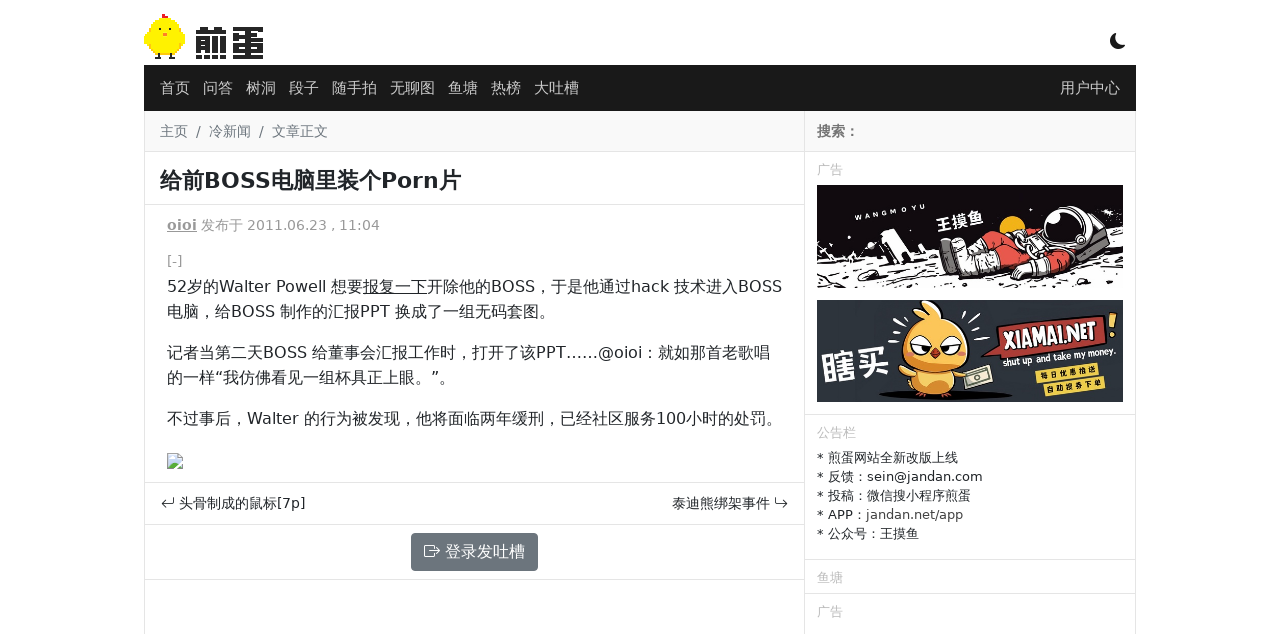

--- FILE ---
content_type: text/html; charset=utf-8
request_url: https://www.google.com/recaptcha/api2/aframe
body_size: 250
content:
<!DOCTYPE HTML><html><head><meta http-equiv="content-type" content="text/html; charset=UTF-8"></head><body><script nonce="CBvFidskSW4eKemGY4prAw">/** Anti-fraud and anti-abuse applications only. See google.com/recaptcha */ try{var clients={'sodar':'https://pagead2.googlesyndication.com/pagead/sodar?'};window.addEventListener("message",function(a){try{if(a.source===window.parent){var b=JSON.parse(a.data);var c=clients[b['id']];if(c){var d=document.createElement('img');d.src=c+b['params']+'&rc='+(localStorage.getItem("rc::a")?sessionStorage.getItem("rc::b"):"");window.document.body.appendChild(d);sessionStorage.setItem("rc::e",parseInt(sessionStorage.getItem("rc::e")||0)+1);localStorage.setItem("rc::h",'1768593809635');}}}catch(b){}});window.parent.postMessage("_grecaptcha_ready", "*");}catch(b){}</script></body></html>